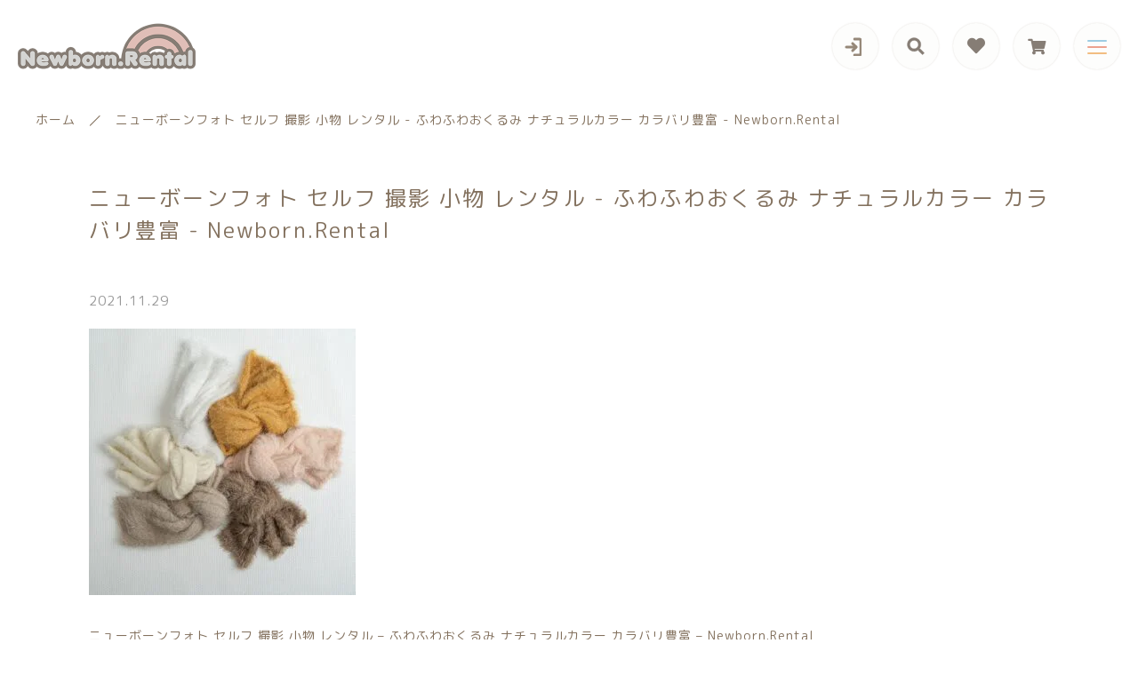

--- FILE ---
content_type: text/html; charset=UTF-8
request_url: https://newborn-rental.com/080_03/
body_size: 11920
content:
<!DOCTYPE html>
<html lang="ja">
<head>
  <meta charset="UTF-8">
  
  <meta http-equiv="X-UA-Compatible" content="ie=edge">
  <meta name="viewport" content="width=device-width, initial-scale=1.0">
  <link rel="icon" type="image/x-icon" href="https://newborn-rental.com/wp-content/themes/ec010/assets/img/favicon.ico">
  <link rel="apple-touch-icon" sizes="180x180" href="https://newborn-rental.com/wp-content/themes/ec010/assets/img/apple-touch-icon.png">
  <style>@charset "UTF-8";html, body, div, span, applet, object, iframe, h1, h2, h3, h4, h5, h6, p, blockquote, pre, a, abbr, acronym, address, big, cite, code, del, dfn, em, img, ins, kbd, q, s, samp, small, strike, strong, sub, sup, tt, var, b, u, i, center, dl, dt, dd, ol, ul, li, fieldset, form, label, legend, table, caption, tbody, tfoot, thead, tr, th, td, article, aside, canvas, details, embed, figure, figcaption, footer, header, hgroup, menu, nav, output, ruby, section, summary, time, mark, audio, video {margin: 0;padding: 0;border: 0;font: inherit;font-size: 100%;vertical-align: baseline;}article, aside, details, figcaption, figure, footer, header, hgroup, menu, nav, section, main {display: block;}body {line-height: 1;}ol, ul {list-style: none;}blockquote, q {quotes: none;}blockquote:before, blockquote:after, q:before, q:after {content: "";content: none;}table {border-spacing: 0;border-collapse: collapse;}.clearfix {*zoom: 1;}.clearfix:after {display: table;clear: both;content: "";}.f_cc {-ms-flex-pack: justify;-ms-flex-align: center;-webkit-box-pack: justify;justify-content: center;-webkit-box-align: center;align-items: center;}.f_box, .f_cc {display: -webkit-box;display: -ms-flexbox;display: flex;}.f_item {-ms-flex: 1 0 auto;-webkit-box-flex: 1;flex: 1 0 auto;}.f_h_start {-ms-flex-pack: start;-webkit-box-pack: start;justify-content: flex-start;}.f_h_center, .f_h_start {-ms-flex-pack: justify;-webkit-box-pack: justify;}.f_h_center {-ms-flex-pack: center;-webkit-box-pack: center;justify-content: center;}.f_h_end {-ms-flex-pack: end;-webkit-box-pack: end;justify-content: flex-end;}.f_h_end, .f_h_sb {-ms-flex-pack: justify;-webkit-box-pack: justify;}.f_h_sb {-ms-flex-pack: justify;-webkit-box-pack: justify;justify-content: space-between;}.f_h_sa {-ms-flex-pack: justify;-webkit-box-pack: justify;justify-content: space-around;}.f_wrap {-webkit-box-lines: multiple;-ms-flex-wrap: wrap;flex-wrap: wrap;}.f_column {-ms-flex-direction: column;flex-direction: column;-webkit-box-direction: column;}.f_start {-ms-flex-align: start;-webkit-box-align: start;align-items: flex-start;}.f_end {-ms-flex-align: end;-webkit-box-align: end;align-items: flex-end;}.f_center {-ms-flex-align: center;-webkit-box-align: center;align-items: center;}.f_baseline {-ms-flex-align: baseline;-webkit-box-align: baseline;align-items: baseline;}.f_stretch {-ms-flex-align: stretch;-webkit-box-align: stretch;align-items: stretch;}.alignR {text-align: right;}.alignL {text-align: left;}.alignC {text-align: center;}::-webkit-scrollbar {width: 5px;height: 5px;}::-webkit-scrollbar-track {background: #f8f8f8;}::-webkit-scrollbar-thumb {background: #6c6c6c;}body[data-status="loading"] {overflow: hidden;}body[data-status="loading"] * {-webkit-transition: none !important;transition: none !important;}body[data-status="loading"] .c-loader {pointer-events: auto;opacity: 1;}body[data-status="loading"] .c-loader-img {-webkit-animation: loading .6s linear infinite;animation: loading .6s linear infinite;}body[data-status="ajax-loading"] .c-loader {pointer-events: auto;opacity: .8;}body[data-status="ajax-loading"] .c-loader-img {-webkit-animation: loading .6s linear infinite;animation: loading .6s linear infinite;}.c-loader {position: fixed;z-index: 99999;top: 0;left: 0;width: 100vw;height: 100vh;background: #fff;pointer-events: none;opacity: 0;-webkit-transition: opacity .3s ease;transition: opacity .3s ease;}.c-loader-img {position: absolute;z-index: 999999;top: 50%;left: 50%;font-size: 0;-webkit-transform: translate(-50%, -50%);transform: translate(-50%, -50%);}@-webkit-keyframes loading {0% {-webkit-transform: translate(-50%, -50%) rotate(0);transform: translate(-50%, -50%) rotate(0);}100% {-webkit-transform: translate(-50%, -50%) rotate(360deg);transform: translate(-50%, -50%) rotate(360deg);}}@keyframes loading {0% {-webkit-transform: translate(-50%, -50%) rotate(0);transform: translate(-50%, -50%) rotate(0);}100% {-webkit-transform: translate(-50%, -50%) rotate(360deg);transform: translate(-50%, -50%) rotate(360deg);}}</style>
  
		<!-- All in One SEO 4.7.5.1 - aioseo.com -->
		<title>ニューボーンフォト セルフ 撮影 小物 レンタル – ふわふわおくるみ ナチュラルカラー カラバリ豊富 – Newborn.Rental - Newborn.Rental</title>
		<meta name="description" content="ニューボーンフォト セルフ 撮影 小物 レンタル - ふわふわおくるみ ナチュラルカラー カラバリ豊富 - Newborn.Rental" />
		<meta name="robots" content="max-image-preview:large" />
		<link rel="canonical" href="https://newborn-rental.com/080_03/" />
		<meta name="generator" content="All in One SEO (AIOSEO) 4.7.5.1" />
		<meta property="og:locale" content="ja_JP" />
		<meta property="og:site_name" content="Newborn.Rental - セルフニューボーンフォト撮影小道具のレンタル屋さん" />
		<meta property="og:type" content="article" />
		<meta property="og:title" content="ニューボーンフォト セルフ 撮影 小物 レンタル – ふわふわおくるみ ナチュラルカラー カラバリ豊富 – Newborn.Rental - Newborn.Rental" />
		<meta property="og:description" content="ニューボーンフォト セルフ 撮影 小物 レンタル - ふわふわおくるみ ナチュラルカラー カラバリ豊富 - Newborn.Rental" />
		<meta property="og:url" content="https://newborn-rental.com/080_03/" />
		<meta property="og:image" content="https://newborn-rental.com/wp-content/uploads/2022/05/name5.png" />
		<meta property="og:image:secure_url" content="https://newborn-rental.com/wp-content/uploads/2022/05/name5.png" />
		<meta property="og:image:width" content="1808" />
		<meta property="og:image:height" content="830" />
		<meta property="article:published_time" content="2021-11-29T11:31:22+00:00" />
		<meta property="article:modified_time" content="2023-06-13T04:07:49+00:00" />
		<meta name="twitter:card" content="summary" />
		<meta name="twitter:title" content="ニューボーンフォト セルフ 撮影 小物 レンタル – ふわふわおくるみ ナチュラルカラー カラバリ豊富 – Newborn.Rental - Newborn.Rental" />
		<meta name="twitter:description" content="ニューボーンフォト セルフ 撮影 小物 レンタル - ふわふわおくるみ ナチュラルカラー カラバリ豊富 - Newborn.Rental" />
		<meta name="twitter:image" content="https://newborn-rental.com/wp-content/uploads/2022/05/name5.png" />
		<script type="application/ld+json" class="aioseo-schema">
			{"@context":"https:\/\/schema.org","@graph":[{"@type":"BreadcrumbList","@id":"https:\/\/newborn-rental.com\/080_03\/#breadcrumblist","itemListElement":[{"@type":"ListItem","@id":"https:\/\/newborn-rental.com\/#listItem","position":1,"name":"\u5bb6","item":"https:\/\/newborn-rental.com\/","nextItem":"https:\/\/newborn-rental.com\/080_03\/#listItem"},{"@type":"ListItem","@id":"https:\/\/newborn-rental.com\/080_03\/#listItem","position":2,"name":"\u30cb\u30e5\u30fc\u30dc\u30fc\u30f3\u30d5\u30a9\u30c8 \u30bb\u30eb\u30d5 \u64ae\u5f71 \u5c0f\u7269 \u30ec\u30f3\u30bf\u30eb - \u3075\u308f\u3075\u308f\u304a\u304f\u308b\u307f \u30ca\u30c1\u30e5\u30e9\u30eb\u30ab\u30e9\u30fc \u30ab\u30e9\u30d0\u30ea\u8c4a\u5bcc - Newborn.Rental","previousItem":"https:\/\/newborn-rental.com\/#listItem"}]},{"@type":"ItemPage","@id":"https:\/\/newborn-rental.com\/080_03\/#itempage","url":"https:\/\/newborn-rental.com\/080_03\/","name":"\u30cb\u30e5\u30fc\u30dc\u30fc\u30f3\u30d5\u30a9\u30c8 \u30bb\u30eb\u30d5 \u64ae\u5f71 \u5c0f\u7269 \u30ec\u30f3\u30bf\u30eb \u2013 \u3075\u308f\u3075\u308f\u304a\u304f\u308b\u307f \u30ca\u30c1\u30e5\u30e9\u30eb\u30ab\u30e9\u30fc \u30ab\u30e9\u30d0\u30ea\u8c4a\u5bcc \u2013 Newborn.Rental - Newborn.Rental","description":"\u30cb\u30e5\u30fc\u30dc\u30fc\u30f3\u30d5\u30a9\u30c8 \u30bb\u30eb\u30d5 \u64ae\u5f71 \u5c0f\u7269 \u30ec\u30f3\u30bf\u30eb - \u3075\u308f\u3075\u308f\u304a\u304f\u308b\u307f \u30ca\u30c1\u30e5\u30e9\u30eb\u30ab\u30e9\u30fc \u30ab\u30e9\u30d0\u30ea\u8c4a\u5bcc - Newborn.Rental","inLanguage":"ja","isPartOf":{"@id":"https:\/\/newborn-rental.com\/#website"},"breadcrumb":{"@id":"https:\/\/newborn-rental.com\/080_03\/#breadcrumblist"},"author":{"@id":"https:\/\/newborn-rental.com\/author\/newborn_rental\/#author"},"creator":{"@id":"https:\/\/newborn-rental.com\/author\/newborn_rental\/#author"},"datePublished":"2021-11-29T20:31:22+09:00","dateModified":"2023-06-13T13:07:49+09:00"},{"@type":"Organization","@id":"https:\/\/newborn-rental.com\/#organization","name":"\u30af\u30a6\u30ac\u5199\u771f\u7814\u7a76\u6240","description":"\u30bb\u30eb\u30d5\u30cb\u30e5\u30fc\u30dc\u30fc\u30f3\u30d5\u30a9\u30c8\u64ae\u5f71\u5c0f\u9053\u5177\u306e\u30ec\u30f3\u30bf\u30eb\u5c4b\u3055\u3093","url":"https:\/\/newborn-rental.com\/","telephone":"+819013654342","logo":{"@type":"ImageObject","url":"https:\/\/newborn-rental.com\/wp-content\/uploads\/2021\/09\/logo.png","@id":"https:\/\/newborn-rental.com\/080_03\/#organizationLogo","width":400,"height":108},"image":{"@id":"https:\/\/newborn-rental.com\/080_03\/#organizationLogo"},"sameAs":["https:\/\/www.instagram.com\/newborn.rental\/"]},{"@type":"Person","@id":"https:\/\/newborn-rental.com\/author\/newborn_rental\/#author","url":"https:\/\/newborn-rental.com\/author\/newborn_rental\/","name":"newborn_rental","image":{"@type":"ImageObject","@id":"https:\/\/newborn-rental.com\/080_03\/#authorImage","url":"https:\/\/secure.gravatar.com\/avatar\/08dc429cbfa1e649660b9ba38a20a9c0?s=96&d=mm&r=g","width":96,"height":96,"caption":"newborn_rental"}},{"@type":"WebSite","@id":"https:\/\/newborn-rental.com\/#website","url":"https:\/\/newborn-rental.com\/","name":"Newborn.Rental","alternateName":"\u30cb\u30e5\u30fc\u30dc\u30fc\u30f3\u30ec\u30f3\u30bf\u30eb","description":"\u30bb\u30eb\u30d5\u30cb\u30e5\u30fc\u30dc\u30fc\u30f3\u30d5\u30a9\u30c8\u64ae\u5f71\u5c0f\u9053\u5177\u306e\u30ec\u30f3\u30bf\u30eb\u5c4b\u3055\u3093","inLanguage":"ja","publisher":{"@id":"https:\/\/newborn-rental.com\/#organization"}}]}
		</script>
		<!-- All in One SEO -->

<!-- Google tag (gtag.js) Consent Mode dataLayer added by Site Kit -->
<script id="google_gtagjs-js-consent-mode-data-layer">
window.dataLayer = window.dataLayer || [];function gtag(){dataLayer.push(arguments);}
gtag('consent', 'default', {"ad_personalization":"denied","ad_storage":"denied","ad_user_data":"denied","analytics_storage":"denied","functionality_storage":"denied","security_storage":"denied","personalization_storage":"denied","region":["AT","BE","BG","CH","CY","CZ","DE","DK","EE","ES","FI","FR","GB","GR","HR","HU","IE","IS","IT","LI","LT","LU","LV","MT","NL","NO","PL","PT","RO","SE","SI","SK"],"wait_for_update":500});
window._googlesitekitConsentCategoryMap = {"statistics":["analytics_storage"],"marketing":["ad_storage","ad_user_data","ad_personalization"],"functional":["functionality_storage","security_storage"],"preferences":["personalization_storage"]};
window._googlesitekitConsents = {"ad_personalization":"denied","ad_storage":"denied","ad_user_data":"denied","analytics_storage":"denied","functionality_storage":"denied","security_storage":"denied","personalization_storage":"denied","region":["AT","BE","BG","CH","CY","CZ","DE","DK","EE","ES","FI","FR","GB","GR","HR","HU","IE","IS","IT","LI","LT","LU","LV","MT","NL","NO","PL","PT","RO","SE","SI","SK"],"wait_for_update":500};
</script>
<!-- Google タグ (gtag.js) の終了同意モード dataLayer が Site Kit によって追加されました -->
<link rel='dns-prefetch' href='//static.addtoany.com' />
<link rel='dns-prefetch' href='//www.googletagmanager.com' />
<link rel='dns-prefetch' href='//s.w.org' />
<link rel='dns-prefetch' href='//pagead2.googlesyndication.com' />
		<!-- This site uses the Google Analytics by MonsterInsights plugin v8.10.0 - Using Analytics tracking - https://www.monsterinsights.com/ -->
		<!-- Note: MonsterInsights is not currently configured on this site. The site owner needs to authenticate with Google Analytics in the MonsterInsights settings panel. -->
					<!-- No UA code set -->
				<!-- / Google Analytics by MonsterInsights -->
		<style id='woocommerce-inline-inline-css' type='text/css'>
.woocommerce form .form-row .required { visibility: visible; }
</style>
<link rel='stylesheet' id='wpo_min-header-0-css'  href='https://newborn-rental.com/wp-content/cache/wpo-minify/1756916860/assets/wpo-minify-header-bc240ef1.min.css' type='text/css' media='all' />
<script type='text/javascript'>
window.a2a_config=window.a2a_config||{};a2a_config.callbacks=[];a2a_config.overlays=[];a2a_config.templates={};a2a_localize = {
	Share: "共有",
	Save: "ブックマーク",
	Subscribe: "購読",
	Email: "メール",
	Bookmark: "ブックマーク",
	ShowAll: "すべて表示する",
	ShowLess: "小さく表示する",
	FindServices: "サービスを探す",
	FindAnyServiceToAddTo: "追加するサービスを今すぐ探す",
	PoweredBy: "Powered by",
	ShareViaEmail: "メールでシェアする",
	SubscribeViaEmail: "メールで購読する",
	BookmarkInYourBrowser: "ブラウザにブックマーク",
	BookmarkInstructions: "このページをブックマークするには、 Ctrl+D または \u2318+D を押下。",
	AddToYourFavorites: "お気に入りに追加",
	SendFromWebOrProgram: "任意のメールアドレスまたはメールプログラムから送信",
	EmailProgram: "メールプログラム",
	More: "詳細&#8230;",
	ThanksForSharing: "共有ありがとうございます !",
	ThanksForFollowing: "フォローありがとうございます !"
};
</script>
<script type='text/javascript' defer src='https://static.addtoany.com/menu/page.js'></script>
<script type='text/javascript' src='https://newborn-rental.com/wp-content/cache/wpo-minify/1756916860/assets/wpo-minify-header-53761923.min.js'></script>

<!-- Site Kit によって追加された Google タグ（gtag.js）スニペット -->
<!-- Google アナリティクス スニペット (Site Kit が追加) -->
<!-- Site Kit によって追加された Google 広告のスニペット -->
<script type='text/javascript' src='https://www.googletagmanager.com/gtag/js?id=G-GZV0FDJD7J' async></script>
<script type='text/javascript'>
window.dataLayer = window.dataLayer || [];function gtag(){dataLayer.push(arguments);}
gtag("set","linker",{"domains":["newborn-rental.com"]});
gtag("js", new Date());
gtag("set", "developer_id.dZTNiMT", true);
gtag("config", "G-GZV0FDJD7J", {"googlesitekit_post_type":"attachment"});
gtag("config", "AW-G-GZV0FDJD7J");
</script>
<link rel='https://api.w.org/' href='https://newborn-rental.com/wp-json/' />
<link rel="alternate" type="application/json+oembed" href="https://newborn-rental.com/wp-json/oembed/1.0/embed?url=https%3A%2F%2Fnewborn-rental.com%2F080_03%2F" />
<link rel="alternate" type="text/xml+oembed" href="https://newborn-rental.com/wp-json/oembed/1.0/embed?url=https%3A%2F%2Fnewborn-rental.com%2F080_03%2F&#038;format=xml" />
<meta name="generator" content="Site Kit by Google 1.160.1" />	<noscript><style>.woocommerce-product-gallery{ opacity: 1 !important; }</style></noscript>
	
<!-- Site Kit が追加した Google AdSense メタタグ -->
<meta name="google-adsense-platform-account" content="ca-host-pub-2644536267352236">
<meta name="google-adsense-platform-domain" content="sitekit.withgoogle.com">
<!-- Site Kit が追加した End Google AdSense メタタグ -->

<!-- Google AdSense スニペット (Site Kit が追加) -->
<script  async src="https://pagead2.googlesyndication.com/pagead/js/adsbygoogle.js?client=ca-pub-7295721756942967&amp;host=ca-host-pub-2644536267352236" crossorigin="anonymous"></script>

<!-- (ここまで) Google AdSense スニペット (Site Kit が追加) -->
<link rel="icon" href="https://newborn-rental.com/wp-content/uploads/2024/06/cropped-NewbornRental-Newborn.Rental-32x32.png" sizes="32x32" />
<link rel="icon" href="https://newborn-rental.com/wp-content/uploads/2024/06/cropped-NewbornRental-Newborn.Rental-192x192.png" sizes="192x192" />
<link rel="apple-touch-icon-precomposed" href="https://newborn-rental.com/wp-content/uploads/2024/06/cropped-NewbornRental-Newborn.Rental-180x180.png" />
<meta name="msapplication-TileImage" content="https://newborn-rental.com/wp-content/uploads/2024/06/cropped-NewbornRental-Newborn.Rental-270x270.png" />
		<style type="text/css" id="wp-custom-css">
			body {
font-family: "M PLUS 1p" , sans-serif;
  font-weight: 400;
  font-style: normal; 
}		</style>
		</head>
<body data-status="loading" class="">
<div class="c-loader">
  <div class="c-loader-img">
    <svg width="60" height="60" viewBox="0 0 38 38" xmlns="http://www.w3.org/2000/svg">
      <defs>
        <linearGradient x1="8.042%" y1="0%" x2="65.682%" y2="23.865%" id="a">
          <stop stop-color="#777777" stop-opacity="0" offset="0%"/>
          <stop stop-color="#777777" stop-opacity=".631" offset="63.146%"/>
          <stop stop-color="#777777" offset="100%"/>
        </linearGradient>
      </defs>
      <g fill="none" fill-rule="evenodd">
        <g transform="translate(1 1)">
          <path d="M36 18c0-9.94-8.06-18-18-18" stroke="url(#a)" stroke-width="2"></path>
          <circle fill="#777777" cx="36" cy="18" r="1"></circle>
        </g>
      </g>
    </svg>
  </div>
</div><!-- /.c-loader -->
  <header class="js-header g-header">
    <div class="g-header__main">
          <p class="g-header__logo">
        <a class="g-header__logo-link" href="https://newborn-rental.com/">
          <img src="https://newborn-rental.com/wp-content/uploads/2021/09/logo.png" alt="Newborn.Rental" class="g-header__logo-img is-pc">
          <img src="https://newborn-rental.com/wp-content/uploads/2021/09/logo.png" alt="Newborn.Rental" class="g-header__logo-img is-sp">
        </a>
      </p>
    
    
      <nav class="g-header__menu">
        <ul class="g-header__menu-list">
          <li class="g-header__menu-list-item is-user">
                        <a href="https://newborn-rental.com/my-account" title="マイページ" class="g-header__menu-list-item-link">
                          <svg xmlns="http://www.w3.org/2000/svg" width="20" height="21" viewBox="0 0 20 21">
                <path d="M14,20h5a1.907,1.907,0,0,0,2-1.8V3.8A1.907,1.907,0,0,0,19,2H14" transform="translate(-1.8)" fill="none" stroke="#968879" stroke-linecap="round" stroke-linejoin="round" stroke-width="3"/>
                <path d="M11,16l4-4L11,8" transform="translate(-1.029 -1)" fill="none" stroke="#968879" stroke-linecap="round" stroke-linejoin="round" stroke-width="3"/>
                <line x1="11" transform="translate(3 11)" fill="none" stroke="#968879" stroke-linecap="round" stroke-linejoin="round" stroke-width="3"/>
              </svg>
                        </a>
          </li>
          <li class="g-header__menu-list-item is-search">
            <a href="javascript: void(0);" class="g-header__menu-list-item-link js-search-toggle">
              <svg xmlns="http://www.w3.org/2000/svg" viewBox="0 0 100 100" width="100" height="100" fill="#fff" class="g-header__menu-list-item-link-img"><path d="M88.49,79.62,72.87,64A3.31,3.31,0,0,0,70.56,63H67l.63-.81a32.1,32.1,0,1,0-5.56,5.56l.81-.63v3.58a3.24,3.24,0,0,0,1,2.31l15.61,15.6a3.27,3.27,0,0,0,4.6,0l4.43-4.43A3.31,3.31,0,0,0,88.49,79.62ZM56.13,56.3A19.42,19.42,0,0,1,42.3,62h0a19.57,19.57,0,0,1,0-39.14h0A19.57,19.57,0,0,1,56.13,56.3Z"/></svg>
            </a>
          </li>
                              <li class="g-header__menu-list-item">
            <a href="https://newborn-rental.com/products?type=wishlist" class="g-header__menu-list-item-link">
              <i class="fas fa-heart"></i>
              <span id="js-wishlist_cnt" class="g-header__menu-count" data-count="0"></span>
            </a>
          </li>

                    <li class="g-header__menu-list-item is-cart">
            <a href="https://newborn-rental.com/cart/" type="button" class="g-header__menu-list-item-link cart-contents">
              <i class="fas fa-shopping-cart"></i>
              <span id="js-cart_count" class="g-header__menu-count" data-count="0"></span>
            </a>
          </li>
        </ul>
      </nav>
      <button class="g-header__burger js-menu-toggle" type="button">
        <span class="g-header__burger-line"></span>
        <span class="g-header__burger-line"></span>
        <span class="g-header__burger-line"></span>
      </button>
    </div>
      </header><!-- /.g-header -->
  <div class="js-body-wrapper">
  <nav class="c-breadcrumbs">
  <ul class="c-breadcrumbs__list" itemscope="" itemtype="http://schema.org/BreadcrumbList">
      <li class="c-breadcrumbs__list-item" itemprop="itemListElement" itemscope="" itemtype="http://schema.org/ListItem">
      <a href="https://newborn-rental.com/" class="c-breadcrumbs__list-item-body" itemprop="item">
        <span itemprop="name">ホーム</span>
        <meta itemprop="position" content="1">
      </a>
    </li>
      <li class="c-breadcrumbs__list-item" itemprop="itemListElement" itemscope="" itemtype="http://schema.org/ListItem">
      <a href="javascript:void(0);" class="c-breadcrumbs__list-item-body" itemprop="item">
        <span itemprop="name">ニューボーンフォト セルフ 撮影 小物 レンタル - ふわふわおくるみ ナチュラルカラー カラバリ豊富 - Newborn.Rental</span>
        <meta itemprop="position" content="2">
      </a>
    </li>
    </ul>
</nav>
<div class="l-content">
  <main class="l-content__main">
    <article class="p-single">
      <h1 class="c-page-ttl">
        <span class="c-page-ttl__txt">ニューボーンフォト セルフ 撮影 小物 レンタル - ふわふわおくるみ ナチュラルカラー カラバリ豊富 - Newborn.Rental</span>
      </h1>
      <div class="p-single__meta">
              <p class="p-single__meta-item"><time class="p-single__meta-date" datetime="2021.11.29">2021.11.29</time></p>
              </div>
            <div class="p-single__content">
                <div class="p-single__content-lead">
          <p class="attachment"><a href='https://newborn-rental.com/wp-content/uploads/2021/11/080_03.jpg'><img width="300" height="300" src="https://newborn-rental.com/wp-content/uploads/2021/11/080_03-300x300.jpg" class="attachment-medium size-medium" alt="ニューボーンフォト セルフ 撮影 小物 レンタル - ふわふわおくるみ ナチュラルカラー カラバリ豊富 - Newborn.Rental" srcset="https://newborn-rental.com/wp-content/uploads/2021/11/080_03-300x300.jpg 300w, https://newborn-rental.com/wp-content/uploads/2021/11/080_03-100x100.jpg 100w, https://newborn-rental.com/wp-content/uploads/2021/11/080_03-600x600.jpg 600w, https://newborn-rental.com/wp-content/uploads/2021/11/080_03-1024x1024.jpg 1024w, https://newborn-rental.com/wp-content/uploads/2021/11/080_03-150x150.jpg 150w, https://newborn-rental.com/wp-content/uploads/2021/11/080_03-768x768.jpg 768w, https://newborn-rental.com/wp-content/uploads/2021/11/080_03-1536x1536.jpg 1536w, https://newborn-rental.com/wp-content/uploads/2021/11/080_03.jpg 2048w" sizes="(max-width: 300px) 100vw, 300px" /></a></p>
<p>ニューボーンフォト セルフ 撮影 小物 レンタル &#8211; ふわふわおくるみ ナチュラルカラー カラバリ豊富 &#8211; Newborn.Rental</p>
        </div>
        <div class="addtoany_shortcode"><div class="a2a_kit a2a_kit_size_32 addtoany_list" data-a2a-url="https://newborn-rental.com/080_03/" data-a2a-title="ニューボーンフォト セルフ 撮影 小物 レンタル – ふわふわおくるみ ナチュラルカラー カラバリ豊富 – Newborn.Rental"><a class="a2a_button_facebook" href="https://www.addtoany.com/add_to/facebook?linkurl=https%3A%2F%2Fnewborn-rental.com%2F080_03%2F&amp;linkname=%E3%83%8B%E3%83%A5%E3%83%BC%E3%83%9C%E3%83%BC%E3%83%B3%E3%83%95%E3%82%A9%E3%83%88%20%E3%82%BB%E3%83%AB%E3%83%95%20%E6%92%AE%E5%BD%B1%20%E5%B0%8F%E7%89%A9%20%E3%83%AC%E3%83%B3%E3%82%BF%E3%83%AB%20%E2%80%93%20%E3%81%B5%E3%82%8F%E3%81%B5%E3%82%8F%E3%81%8A%E3%81%8F%E3%82%8B%E3%81%BF%20%E3%83%8A%E3%83%81%E3%83%A5%E3%83%A9%E3%83%AB%E3%82%AB%E3%83%A9%E3%83%BC%20%E3%82%AB%E3%83%A9%E3%83%90%E3%83%AA%E8%B1%8A%E5%AF%8C%20%E2%80%93%20Newborn.Rental" title="Facebook" rel="nofollow noopener" target="_blank"></a><a class="a2a_button_twitter" href="https://www.addtoany.com/add_to/twitter?linkurl=https%3A%2F%2Fnewborn-rental.com%2F080_03%2F&amp;linkname=%E3%83%8B%E3%83%A5%E3%83%BC%E3%83%9C%E3%83%BC%E3%83%B3%E3%83%95%E3%82%A9%E3%83%88%20%E3%82%BB%E3%83%AB%E3%83%95%20%E6%92%AE%E5%BD%B1%20%E5%B0%8F%E7%89%A9%20%E3%83%AC%E3%83%B3%E3%82%BF%E3%83%AB%20%E2%80%93%20%E3%81%B5%E3%82%8F%E3%81%B5%E3%82%8F%E3%81%8A%E3%81%8F%E3%82%8B%E3%81%BF%20%E3%83%8A%E3%83%81%E3%83%A5%E3%83%A9%E3%83%AB%E3%82%AB%E3%83%A9%E3%83%BC%20%E3%82%AB%E3%83%A9%E3%83%90%E3%83%AA%E8%B1%8A%E5%AF%8C%20%E2%80%93%20Newborn.Rental" title="Twitter" rel="nofollow noopener" target="_blank"></a><a class="a2a_button_email" href="https://www.addtoany.com/add_to/email?linkurl=https%3A%2F%2Fnewborn-rental.com%2F080_03%2F&amp;linkname=%E3%83%8B%E3%83%A5%E3%83%BC%E3%83%9C%E3%83%BC%E3%83%B3%E3%83%95%E3%82%A9%E3%83%88%20%E3%82%BB%E3%83%AB%E3%83%95%20%E6%92%AE%E5%BD%B1%20%E5%B0%8F%E7%89%A9%20%E3%83%AC%E3%83%B3%E3%82%BF%E3%83%AB%20%E2%80%93%20%E3%81%B5%E3%82%8F%E3%81%B5%E3%82%8F%E3%81%8A%E3%81%8F%E3%82%8B%E3%81%BF%20%E3%83%8A%E3%83%81%E3%83%A5%E3%83%A9%E3%83%AB%E3%82%AB%E3%83%A9%E3%83%BC%20%E3%82%AB%E3%83%A9%E3%83%90%E3%83%AA%E8%B1%8A%E5%AF%8C%20%E2%80%93%20Newborn.Rental" title="Email" rel="nofollow noopener" target="_blank"></a><a class="a2a_dd addtoany_share_save addtoany_share" href="https://www.addtoany.com/share"></a></div></div>      </div>
          </article>
    <div class="p-single__btn">
      <p class="c-btn">
        <a href="https://newborn-rental.com/news" class="c-btn__body">
          <span class="c-btn__body-txt">お知らせ一覧へ戻る</span>
        </a>
      </p>
    </div>
      
  </main>
  <aside class="l-content__side">
    <div class="c-sidebar">
      <nav class="c-nav__categories">
    <h3 class="c-nav__categories-ttl">カテゴリー</h3>
        <section class="c-nav__categories-child">
      <h4 class="c-nav__categories-child-ttl js-accrodion-btn">
        <a href="https://newborn-rental.com/products/totalset/" class="c-nav__categories-child-ttl-link">トータルコーディネートセット</a>
      </h4>
            <ul class="c-nav__categories-list js-accrodion-target">
                <li class="c-nav__categories-list-item">
          <a href="https://newborn-rental.com/products/totalset/twinsorbigbaby/" class="c-nav__categories-list-item-link">双子・大きめベビーOK</a>
        </li>
                <li class="c-nav__categories-list-item">
          <a href="https://newborn-rental.com/products/totalset/antique/" class="c-nav__categories-list-item-link">アンティークコーデ</a>
        </li>
                <li class="c-nav__categories-list-item">
          <a href="https://newborn-rental.com/products/totalset/animal/" class="c-nav__categories-list-item-link">どうぶつコーデ</a>
        </li>
                <li class="c-nav__categories-list-item">
          <a href="https://newborn-rental.com/products/totalset/botanical/" class="c-nav__categories-list-item-link">ボタニカルコーデ</a>
        </li>
                <li class="c-nav__categories-list-item">
          <a href="https://newborn-rental.com/products/totalset/boy/" class="c-nav__categories-list-item-link">男の子向けコーデ</a>
        </li>
                <li class="c-nav__categories-list-item">
          <a href="https://newborn-rental.com/products/totalset/girl/" class="c-nav__categories-list-item-link">女の子向けコーデ</a>
        </li>
              </ul>
          </section>
        <section class="c-nav__categories-child">
      <h4 class="c-nav__categories-child-ttl js-accrodion-btn">
        <a href="https://newborn-rental.com/products/boy2/" class="c-nav__categories-child-ttl-link">男の子向けアイテム</a>
      </h4>
            <ul class="c-nav__categories-list js-accrodion-target">
                <li class="c-nav__categories-list-item">
          <a href="https://newborn-rental.com/products/boy2/total/" class="c-nav__categories-list-item-link">トータルコーディネートセット</a>
        </li>
                <li class="c-nav__categories-list-item">
          <a href="https://newborn-rental.com/products/boy2/komono/" class="c-nav__categories-list-item-link">小物単品レンタル</a>
        </li>
              </ul>
          </section>
        <section class="c-nav__categories-child">
      <h4 class="c-nav__categories-child-ttl js-accrodion-btn">
        <a href="https://newborn-rental.com/products/rental/" class="c-nav__categories-child-ttl-link">小物単品レンタル</a>
      </h4>
            <ul class="c-nav__categories-list js-accrodion-target">
                <li class="c-nav__categories-list-item">
          <a href="https://newborn-rental.com/products/rental/flokati/" class="c-nav__categories-list-item-link">フロカティ</a>
        </li>
                <li class="c-nav__categories-list-item">
          <a href="https://newborn-rental.com/products/rental/hat/" class="c-nav__categories-list-item-link">ヘッドアクセ・帽子</a>
        </li>
                <li class="c-nav__categories-list-item">
          <a href="https://newborn-rental.com/products/rental/clown/" class="c-nav__categories-list-item-link">ベビークラウン</a>
        </li>
                <li class="c-nav__categories-list-item">
          <a href="https://newborn-rental.com/products/rental/kurumi/" class="c-nav__categories-list-item-link">おくるみ</a>
        </li>
                <li class="c-nav__categories-list-item">
          <a href="https://newborn-rental.com/products/rental/animal2/" class="c-nav__categories-list-item-link">アニマル</a>
        </li>
                <li class="c-nav__categories-list-item">
          <a href="https://newborn-rental.com/products/rental/flower/" class="c-nav__categories-list-item-link">フラワー</a>
        </li>
                <li class="c-nav__categories-list-item">
          <a href="https://newborn-rental.com/products/rental/stuffedtoy/" class="c-nav__categories-list-item-link">ぬいぐるみ</a>
        </li>
                <li class="c-nav__categories-list-item">
          <a href="https://newborn-rental.com/products/rental/felt/" class="c-nav__categories-list-item-link">フェルト小物</a>
        </li>
                <li class="c-nav__categories-list-item">
          <a href="https://newborn-rental.com/products/rental/calendar/" class="c-nav__categories-list-item-link">干支・カレンダー</a>
        </li>
                <li class="c-nav__categories-list-item">
          <a href="https://newborn-rental.com/products/rental/basket/" class="c-nav__categories-list-item-link">バスケット・ベッド</a>
        </li>
                <li class="c-nav__categories-list-item">
          <a href="https://newborn-rental.com/products/rental/other/" class="c-nav__categories-list-item-link">その他</a>
        </li>
              </ul>
          </section>
        <section class="c-nav__categories-child">
      <h4 class="c-nav__categories-child-ttl js-accrodion-btn">
        <a href="https://newborn-rental.com/products/girl2/" class="c-nav__categories-child-ttl-link">女の子向けアイテム</a>
      </h4>
            <ul class="c-nav__categories-list js-accrodion-target">
                <li class="c-nav__categories-list-item">
          <a href="https://newborn-rental.com/products/girl2/total2/" class="c-nav__categories-list-item-link">トータルコーディネートセット</a>
        </li>
                <li class="c-nav__categories-list-item">
          <a href="https://newborn-rental.com/products/girl2/girl-komono/" class="c-nav__categories-list-item-link">小物単品レンタル</a>
        </li>
              </ul>
          </section>
        <section class="c-nav__categories-child">
      <h4 class="c-nav__categories-child-ttl">
        <a href="https://newborn-rental.com/products/giftcard/" class="c-nav__categories-child-ttl-link">ギフトカード</a>
      </h4>
          </section>
        <section class="c-nav__categories-child">
      <h4 class="c-nav__categories-child-ttl">
        <a href="https://newborn-rental.com/products/birthday-set/" class="c-nav__categories-child-ttl-link">バースデーセット</a>
      </h4>
          </section>
        <section class="c-nav__categories-child">
      <h4 class="c-nav__categories-child-ttl">
        <a href="https://newborn-rental.com/products/new/" class="c-nav__categories-child-ttl-link">NEW!!</a>
      </h4>
          </section>
        <section class="c-nav__categories-child">
      <h4 class="c-nav__categories-child-ttl js-accrodion-btn">
        <a href="https://newborn-rental.com/products/buy/" class="c-nav__categories-child-ttl-link">販売商品</a>
      </h4>
            <ul class="c-nav__categories-list js-accrodion-target">
                <li class="c-nav__categories-list-item">
          <a href="https://newborn-rental.com/products/buy/card/" class="c-nav__categories-list-item-link">月齢カード</a>
        </li>
              </ul>
          </section>
        <section class="c-nav__categories-child">
      <h4 class="c-nav__categories-child-ttl">
        <a href="https://newborn-rental.com/products/pro/" class="c-nav__categories-child-ttl-link">プロの肌補正</a>
      </h4>
          </section>
        <section class="c-nav__categories-child">
      <h4 class="c-nav__categories-child-ttl">
        <a href="https://newborn-rental.com/products/all-rental/" class="c-nav__categories-child-ttl-link">全てのアイテム</a>
      </h4>
          </section>
      </nav>
  <nav class="c-nav__pages">
    <ul class="c-nav__pages-list">
          <li class="c-nav__pages-list-item">
        <a href="https://newborn-rental.com/products/?type=new" target="_self" class="c-nav__pages-list-item-link">新着商品</a>
      </li>
          <li class="c-nav__pages-list-item">
        <a href="https://newborn-rental.com/products/?type=recommend" target="_self" class="c-nav__pages-list-item-link">おすすめ商品</a>
      </li>
          <li class="c-nav__pages-list-item">
        <a href="https://newborn-rental.com/products/?type=sale" target="_self" class="c-nav__pages-list-item-link">セール商品</a>
      </li>
          <li class="c-nav__pages-list-item">
        <a href="https://newborn-rental.com/products/?type=ranking" target="_self" class="c-nav__pages-list-item-link">ランキング</a>
      </li>
          <li class="c-nav__pages-list-item">
        <a href="https://newborn-rental.com/shopping-guide/" target="_self" class="c-nav__pages-list-item-link">ショッピングガイド</a>
      </li>
          <li class="c-nav__pages-list-item">
        <a href="https://newborn-rental.com/blogs/" target="_self" class="c-nav__pages-list-item-link">ブログ</a>
      </li>
        </ul>
  </nav>
  <ul class="c-sidebar__banner">
    </ul>
    </div>
  </aside>
</div>

  <footer class="g-footer">
    <div class="g-footer__top">
        <nav class="c-nav__pages">
    <ul class="c-nav__pages-list">
          <li class="c-nav__pages-list-item">
        <a href="https://newborn-rental.com/products/?type=ranking" target="_self" class="c-nav__pages-list-item-link">ランキング</a>
      </li>
          <li class="c-nav__pages-list-item">
        <a href="https://newborn-rental.com/products/?type=new" target="_self" class="c-nav__pages-list-item-link">新着商品</a>
      </li>
          <li class="c-nav__pages-list-item">
        <a href="https://newborn-rental.com/products/" target="_self" class="c-nav__pages-list-item-link">商品一覧</a>
      </li>
          <li class="c-nav__pages-list-item">
        <a href="https://newborn-rental.com/products/?type=checked" target="_self" class="c-nav__pages-list-item-link">最近チェックした商品</a>
      </li>
        </ul>
  </nav>

  <nav class="c-nav__pages">
    <ul class="c-nav__pages-list">
          <li class="c-nav__pages-list-item">
        <a href="https://newborn-rental.com/my-account/orders/" target="_self" class="c-nav__pages-list-item-link">注文履歴</a>
      </li>
          <li class="c-nav__pages-list-item">
        <a href="https://newborn-rental.com/shopping-guide/" target="_self" class="c-nav__pages-list-item-link">ご利用ガイド/送料</a>
      </li>
          <li class="c-nav__pages-list-item">
        <a href="https://newborn-rental.com/about/" target="_self" class="c-nav__pages-list-item-link">当店について</a>
      </li>
          <li class="c-nav__pages-list-item">
        <a href="https://newborn-rental.com/blogs/" target="_self" class="c-nav__pages-list-item-link">ブログ</a>
      </li>
        </ul>
  </nav>

<nav class="c-nav__pages">
  <ul class="c-nav__pages-list">
        <li class="c-nav__pages-list-item">
      <a href="https://newborn-rental.com/shopping-guide/#faq" target="_self" class="c-nav__pages-list-item-link">よくある質問</a>
    </li>
        <li class="c-nav__pages-list-item">
      <a href="https://newborn-rental.com/privacy/" target="_self" class="c-nav__pages-list-item-link">プライバシーポリシー</a>
    </li>
        <li class="c-nav__pages-list-item">
      <a href="https://newborn-rental.com/terms/" target="_self" class="c-nav__pages-list-item-link">特定商取引法に基づく表記</a>
    </li>
        <li class="c-nav__pages-list-item">
      <a href="https://newborn-rental.com/contact-line/" target="_self" class="c-nav__pages-list-item-link">お問い合わせ</a>
    </li>
      </ul>
</nav>
    </div>

    <div class="g-footer__bottom">
        <p class="g-footer__logo">
        <a href="https://newborn-rental.com/" class="g-footer__logo-link">
          <img src="https://newborn-rental.com/wp-content/uploads/2021/09/logo.png" alt="Newborn.Rental" class="g-footer__logo-img">
        </a>
      </p>
    
            <div class="g-footer__address">

            <p class="g-footer__address-zip">〒830-1222</p>
      
            <p class="g-footer__address-txt">〒838-0115<br />
福岡県小郡市大保1045-2フィールド・レジデンスC 102号室<br />
クウガ写真研究所 Newborn.Rental事業部 中西 佑子</p>
      
    </div>
    

              <nav class="g-footer__sns">
          <ul class="g-footer__sns-list">
                                      <li class="g-footer__sns-list-item">
                <a href="https://www.instagram.com/newborn.rental/" target="_blank" class="g-footer__sns-list-item-link is-insta"><i class="g-footer__sns-list-item-link-icon fab fa-instagram"></i></a>
              </li>
                                                              <li class="g-footer__sns-list-item">
                <a href="https://lin.ee/2RsuEVQ" target="_blank" class="g-footer__sns-list-item-link is-line"><i class="g-footer__sns-list-item-link-icon fab fa-line"></i></a>
              </li>
                      </ul>
        </nav>
      
            <p class="g-footer__copyright">
        <small class="g-footer__copyright-txt">© 2025 Newborn.Rental</small>
      </p>
          </div>

  </footer>

</div><!-- /#js-body-wrapper -->

  <div class="js-pagetop g-pagetop "><button class="js-pagetop-btn g-pagetop-btn" type="button"><svg xmlns="http://www.w3.org/2000/svg" width="16.137" height="20.58" viewBox="0 0 16.137 20.58"><path d="M-61.961-91.5H-75.208a1.75,1.75,0,0,0-1.749,1.749A1.75,1.75,0,0,0-75.208-88h13.241l-2.746,2.746a1.59,1.59,0,0,0,0,2.248,1.59,1.59,0,0,0,2.247,0l5.623-5.623a1.586,1.586,0,0,0,.465-1.123,1.584,1.584,0,0,0-.465-1.124L-62.465-96.5a1.59,1.59,0,0,0-2.247,0,1.59,1.59,0,0,0,0,2.247l2.752,2.752Zm-1.9,9.892.155-16.138" transform="translate(97.742 -56.377) rotate(-90)" fill="#867d75" fill-rule="evenodd"></path></svg></button></div>
  
<aside class="g-menu">

  <header class="g-menu__header">
    <button class="g-menu__header__burger js-menu-toggle" type="button">
      <span class="g-menu__header__burger-line"></span>
      <span class="g-menu__header__burger-line"></span>
    </button>
  </header>

  <div class="g-menu__container">
    <div class="g-menu__category">
      <div class="g-menu__category-wrap">


              <section class="p-index__section p-index__category">
          <div class="p-index__section-wrap">
            <h2 class="c-ttl">
              <span class="c-ttl__sub">カテゴリー</span>
            </h2>
            <div class="p-index__section-list">
              <ul class="c-grid" data-grid="2">

                                <li class="p-index__category-item">
                  <a class="p-index__category-link" href="https://newborn-rental.com/products/totalset">
                    <figure class="p-index__category-img" style="background-image: url('https://newborn-rental.com/wp-content/uploads/2023/03/DSC09377.jpg');"></figure>
                    <h3 class="p-index__category-name">トータルコーディネートセット</h3>
                  </a>
                </li>

                                <li class="p-index__category-item">
                  <a class="p-index__category-link" href="https://newborn-rental.com/products/boy2">
                    <figure class="p-index__category-img" style="background-image: url('https://newborn-rental.com/wp-content/uploads/2021/11/046_01.jpg');"></figure>
                    <h3 class="p-index__category-name">男の子向けアイテム</h3>
                  </a>
                </li>

                                <li class="p-index__category-item">
                  <a class="p-index__category-link" href="https://newborn-rental.com/products/rental">
                    <figure class="p-index__category-img" style="background-image: url('https://newborn-rental.com/wp-content/uploads/2021/12/小物バナー.jpg');"></figure>
                    <h3 class="p-index__category-name">小物単品レンタル</h3>
                  </a>
                </li>

                                <li class="p-index__category-item">
                  <a class="p-index__category-link" href="https://newborn-rental.com/products/girl2">
                    <figure class="p-index__category-img" style="background-image: url('https://newborn-rental.com/wp-content/uploads/2021/11/024_01.jpg');"></figure>
                    <h3 class="p-index__category-name">女の子向けアイテム</h3>
                  </a>
                </li>

                                
              </ul>
            </div>
            <p class="c-btn">
              <a href="https://newborn-rental.com/category" class="c-btn__body">カテゴリー一覧</a>
            </p>
          </div>
        </section>
      </div>
    </div>
    <div class="g-menu__nav">


    <p class="g-menu__header__logo">
  <a class="g-menu__header__logo-link" href="https://newborn-rental.com/">
    <img src="https://newborn-rental.com/wp-content/uploads/2021/09/logo.png" alt="Newborn.Rental" class="g-menu__header__logo-img">
  </a>
</p>


  <nav class="g-menu__nav-wrap">


    <ul class="g-menu__nav-list">
          <li class="g-menu__nav-list">
        <a href="https://newborn-rental.com/products/?type=ranking" target="_self" class="g-menu__nav-list-link">ランキング</a>
      </li>
          <li class="g-menu__nav-list">
        <a href="https://newborn-rental.com/products/?type=new" target="_self" class="g-menu__nav-list-link">新着商品</a>
      </li>
          <li class="g-menu__nav-list">
        <a href="https://newborn-rental.com/products/" target="_self" class="g-menu__nav-list-link">商品一覧</a>
      </li>
          <li class="g-menu__nav-list">
        <a href="https://newborn-rental.com/products/?type=checked" target="_self" class="g-menu__nav-list-link">最近チェックした商品</a>
      </li>
        </ul>

    <ul class="g-menu__nav-list">
          <li class="g-menu__nav-list">
        <a href="https://newborn-rental.com/my-account/orders/" target="_self" class="g-menu__nav-list-link">注文履歴</a>
      </li>
          <li class="g-menu__nav-list">
        <a href="https://newborn-rental.com/shopping-guide/" target="_self" class="g-menu__nav-list-link">ご利用ガイド/送料</a>
      </li>
          <li class="g-menu__nav-list">
        <a href="https://newborn-rental.com/about/" target="_self" class="g-menu__nav-list-link">当店について</a>
      </li>
          <li class="g-menu__nav-list">
        <a href="https://newborn-rental.com/blogs/" target="_self" class="g-menu__nav-list-link">ブログ</a>
      </li>
        </ul>

  <ul class="g-menu__nav-list">
        <li class="g-menu__nav-list-item">
      <a href="https://newborn-rental.com/shopping-guide/#faq" target="_self" class="g-menu__nav-list-link">よくある質問</a>
    </li>
        <li class="g-menu__nav-list-item">
      <a href="https://newborn-rental.com/privacy/" target="_self" class="g-menu__nav-list-link">プライバシーポリシー</a>
    </li>
        <li class="g-menu__nav-list-item">
      <a href="https://newborn-rental.com/terms/" target="_self" class="g-menu__nav-list-link">特定商取引法に基づく表記</a>
    </li>
        <li class="g-menu__nav-list-item">
      <a href="https://newborn-rental.com/contact-line/" target="_self" class="g-menu__nav-list-link">お問い合わせ</a>
    </li>
      </ul>
</nav>



              <nav class="g-footer__sns">
          <ul class="g-footer__sns-list">
                                      <li class="g-footer__sns-list-item">
                <a href="https://www.instagram.com/newborn.rental/" target="_blank" class="g-footer__sns-list-item-link is-insta"><i class="g-footer__sns-list-item-link-icon fab fa-instagram"></i></a>
              </li>
                                                              <li class="g-footer__sns-list-item">
                <a href="https://lin.ee/2RsuEVQ" target="_blank" class="g-footer__sns-list-item-link is-line"><i class="g-footer__sns-list-item-link-icon fab fa-line"></i></a>
              </li>
                      </ul>
        </nav>
      
            <p class="g-footer__copyright">
        <small class="g-footer__copyright-txt">© 2025 Newborn.Rental</small>
      </p>
      
    </div>

  </div>

</aside><!-- /.g-menu -->
<div class="g-select">
  <div class="g-select__enabled js-select-toggle"></div>
  <div class="g-select__container">
    <nav class="g-select__category">
      <ul class="g-select__category-list">
        <li class="g-select__category-list-item">
          <a href="https://newborn-rental.com/products/?type=all" class="g-select__category-list-item-link js-select-toggle is-current">
            <span class="g-select__category-list-item-link-txt">すべて</span>
          </a>
        </li>
                <li class="g-select__category-list-item">
          <a href="https://newborn-rental.com/products/totalset/" class="g-select__category-list-item-link js-select-toggle ">
            <span class="g-select__category-list-item-link-txt">トータルコーディネートセット</span>
          </a>
        </li>
                <li class="g-select__category-list-item">
          <a href="https://newborn-rental.com/products/boy2/" class="g-select__category-list-item-link js-select-toggle ">
            <span class="g-select__category-list-item-link-txt">男の子向けアイテム</span>
          </a>
        </li>
                <li class="g-select__category-list-item">
          <a href="https://newborn-rental.com/products/rental/" class="g-select__category-list-item-link js-select-toggle ">
            <span class="g-select__category-list-item-link-txt">小物単品レンタル</span>
          </a>
        </li>
                <li class="g-select__category-list-item">
          <a href="https://newborn-rental.com/products/girl2/" class="g-select__category-list-item-link js-select-toggle ">
            <span class="g-select__category-list-item-link-txt">女の子向けアイテム</span>
          </a>
        </li>
                <li class="g-select__category-list-item">
          <a href="https://newborn-rental.com/products/giftcard/" class="g-select__category-list-item-link js-select-toggle ">
            <span class="g-select__category-list-item-link-txt">ギフトカード</span>
          </a>
        </li>
                <li class="g-select__category-list-item">
          <a href="https://newborn-rental.com/products/birthday-set/" class="g-select__category-list-item-link js-select-toggle ">
            <span class="g-select__category-list-item-link-txt">バースデーセット</span>
          </a>
        </li>
                <li class="g-select__category-list-item">
          <a href="https://newborn-rental.com/products/new/" class="g-select__category-list-item-link js-select-toggle ">
            <span class="g-select__category-list-item-link-txt">NEW!!</span>
          </a>
        </li>
                <li class="g-select__category-list-item">
          <a href="https://newborn-rental.com/products/buy/" class="g-select__category-list-item-link js-select-toggle ">
            <span class="g-select__category-list-item-link-txt">販売商品</span>
          </a>
        </li>
                <li class="g-select__category-list-item">
          <a href="https://newborn-rental.com/products/pro/" class="g-select__category-list-item-link js-select-toggle ">
            <span class="g-select__category-list-item-link-txt">プロの肌補正</span>
          </a>
        </li>
                <li class="g-select__category-list-item">
          <a href="https://newborn-rental.com/products/all-rental/" class="g-select__category-list-item-link js-select-toggle ">
            <span class="g-select__category-list-item-link-txt">全てのアイテム</span>
          </a>
        </li>
              </ul>
    </nav>

  </div>

</div><!-- /.g-select -->
<div class="g-search">
  <div class="g-search__container">
  <div class="g-search__enabled js-search-toggle"></div>
  <div class="g-search__inner">
    <button class="g-search__burger js-search-toggle" type="button">
      <span class="g-search__burger-line"></span>
      <span class="g-search__burger-line"></span>
    </button>
    <div class="g-search__ttl">絞り込み検索</div>
      <form action="https://newborn-rental.com/" class="g-search__form" method="GET">
        <p class="g-search__form-ttl"><span class="g-search__form-ttl-txt">キーワード検索</span></p>
        <div class="g-search__form-txt">
          <i class="g-search__form-txt-icon fas fa-search"></i>
          <input type="text" name="s" value="" placeholder="くま／うさぎ／ボタニカル／etc...">
        </div>
        <p class="g-search__form-ttl"><span class="g-search__form-ttl-txt">絞り込み検索</span></p>
        <div class="g-search__form-row">
        <div class="g-search__form-cell">
          <label for="" class="g-search__form-cell-label">親カテゴリー</label>
                        <select id="js-search_category_parent" name="c_p">
              <option value="">すべて</option>
                            <option value="202" >トータルコーディネートセット</option>
                            <option value="220" >男の子向けアイテム</option>
                            <option value="209" >小物単品レンタル</option>
                            <option value="223" >女の子向けアイテム</option>
                            <option value="649" >ギフトカード</option>
                            <option value="259" >バースデーセット</option>
                            <option value="322" >NEW!!</option>
                            <option value="230" >販売商品</option>
                            <option value="234" >プロの肌補正</option>
                            <option value="15" >全てのアイテム</option>
                          </select>
          </div>
          <div class="g-search__form-cell">
            <label for="" class="g-search__form-cell-label">子カテゴリー</label>
                        <select id="js-search_category_child" name="c_c" disabled>
                              <option value="">-</option>
                          </select>
          </div>
          <div class="g-search__form-cell">
            <label for="" class="g-search__form-cell-label">価格帯</label>
            <div class="g-search__form-price">
              <input type="text" name="p_min" value="" placeholder="0" autocomplete="off" class="js-search_price" data-type="min">
              <span class="g-search__form-hyphen">～</span>
              <input type="text" name="p_max" value="" placeholder="5000" autocomplete="off" class="js-search_price" data-type="max">
            </div>
            <p id="js-price_error" class="c-error" style="display:none;"></p>
          </div>
          <div class="g-search__form-cell">
            <label for="" class="g-search__form-cell-label">その他</label>
            <div class="g-search__form-list">
                          <label for="o_stock" class="g-search__form-checkbox">
                <input type="checkbox" name="o_stock" id="o_stock">
                <span>在庫あり</span>
              </label>
                          <label for="o_sale" class="g-search__form-checkbox">
                <input type="checkbox" name="o_sale" id="o_sale">
                <span>セール</span>
              </label>
            </div>
          </div>
          <div class="g-search__form-cell">
                        <label for="" class="g-search__form-cell-label">並び順</label>
            <select name="order">
              <option value="new" selected>新着順</option><option value="ranking">人気順</option><option value="min">価格が安い順</option><option value="max">価格が高い順</option>            </select>
          </div>
        </div>
        <div class="g-search__form-submit">
          <button type="submit" id="js-search_submit" class="g-search__form-submit-btn">
            <span class="g-search__form-submit-btn-txt">検索</span>
          </button>
        </div>
      </form>
    </div>
  </div>
</div><!-- /.g-search -->
<script src="https://newborn-rental.com/wp-content/themes/ec010/assets/js/jquery-3.4.1.min.js"></script>
<!-- Instagram Feed JS -->
<script type="text/javascript">
var sbiajaxurl = "https://newborn-rental.com/wp-admin/admin-ajax.php";
</script>
<link rel='stylesheet' id='wpo_min-footer-0-css'  href='https://newborn-rental.com/wp-content/cache/wpo-minify/1756916860/assets/wpo-minify-footer-2d0310f8.min.css' type='text/css' media='all' />
<link rel='stylesheet' id='wpo_min-footer-1-css'  href='https://newborn-rental.com/wp-content/cache/wpo-minify/1756916860/assets/wpo-minify-footer-596f31f5.min.css' type='text/css' media='all' />
<script type='text/javascript'>
/* <![CDATA[ */
var wc_add_to_cart_params = {"ajax_url":"\/wp-admin\/admin-ajax.php","wc_ajax_url":"\/?wc-ajax=%%endpoint%%","i18n_view_cart":"\u30ab\u30fc\u30c8\u3092\u8868\u793a","cart_url":"https:\/\/newborn-rental.com\/cart\/","is_cart":"","cart_redirect_after_add":"no"};
var woocommerce_params = {"ajax_url":"\/wp-admin\/admin-ajax.php","wc_ajax_url":"\/?wc-ajax=%%endpoint%%"};
var wc_cart_fragments_params = {"ajax_url":"\/wp-admin\/admin-ajax.php","wc_ajax_url":"\/?wc-ajax=%%endpoint%%","cart_hash_key":"wc_cart_hash_9dc7b970d5301a41b4121c147478e233","fragment_name":"wc_fragments_9dc7b970d5301a41b4121c147478e233","request_timeout":"5000"};
var consent_api = {"consent_type":"","waitfor_consent_hook":"","cookie_expiration":"30","cookie_prefix":"wp_consent"};
/* ]]> */
</script>
<script type='text/javascript' src='https://newborn-rental.com/wp-content/cache/wpo-minify/1756916860/assets/wpo-minify-footer-af0950fa.min.js'></script>
<script>

var homeurl = "https://newborn-rental.com/";
</script>
<script src="https://newborn-rental.com/wp-content/themes/ec010/assets/js/lib.min.js"></script>
<script src="https://newborn-rental.com/wp-content/themes/ec010/assets/js/main.js"></script>
<script src="https://newborn-rental.com/wp-content/themes/ec010/assets/js/functions.js"></script>
<link rel="stylesheet" href="https://newborn-rental.com/wp-content/themes/ec010/assets/css/layout.css">
<link rel="stylesheet" href="https://newborn-rental.com/wp-content/themes/ec010/assets/css/woocommerce.css">

<link rel="stylesheet" href="https://fonts.googleapis.com/css2?family=Noto+Sans+JP:wght@300;400&family=Ubuntu:wght@300;400&family=M+PLUS+Rounded+1c:wght@400;700;900&display=swap">
<link rel="stylesheet" href="https://use.fontawesome.com/releases/v5.15.1/css/all.css">
</body>
</html>

--- FILE ---
content_type: text/html; charset=utf-8
request_url: https://www.google.com/recaptcha/api2/aframe
body_size: 180
content:
<!DOCTYPE HTML><html><head><meta http-equiv="content-type" content="text/html; charset=UTF-8"></head><body><script nonce="4emFH3JoRINA0nGPVGolLg">/** Anti-fraud and anti-abuse applications only. See google.com/recaptcha */ try{var clients={'sodar':'https://pagead2.googlesyndication.com/pagead/sodar?'};window.addEventListener("message",function(a){try{if(a.source===window.parent){var b=JSON.parse(a.data);var c=clients[b['id']];if(c){var d=document.createElement('img');d.src=c+b['params']+'&rc='+(localStorage.getItem("rc::a")?sessionStorage.getItem("rc::b"):"");window.document.body.appendChild(d);sessionStorage.setItem("rc::e",parseInt(sessionStorage.getItem("rc::e")||0)+1);localStorage.setItem("rc::h",'1770000052753');}}}catch(b){}});window.parent.postMessage("_grecaptcha_ready", "*");}catch(b){}</script></body></html>